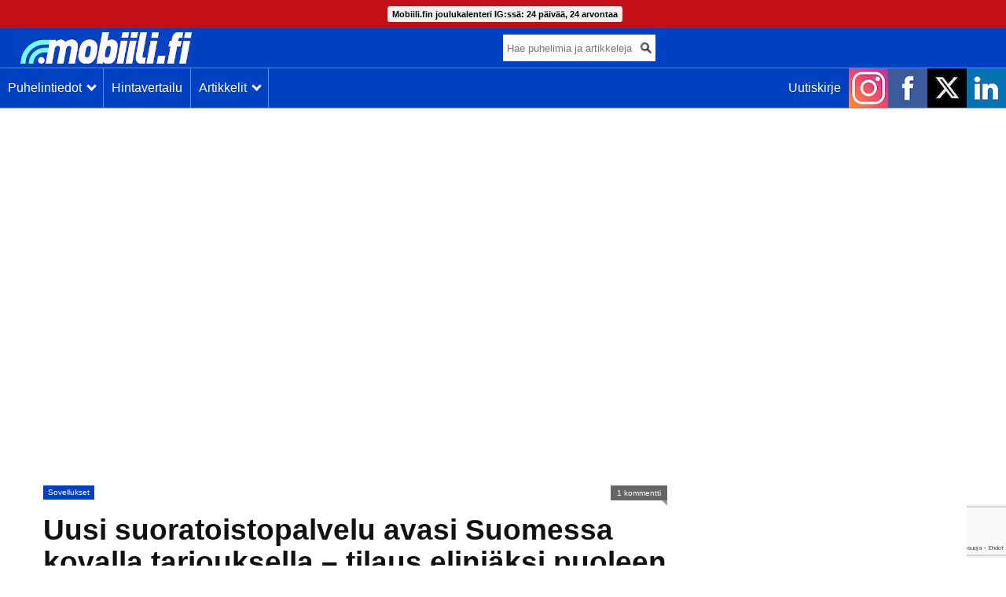

--- FILE ---
content_type: text/html; charset=utf-8
request_url: https://www.google.com/recaptcha/api2/anchor?ar=1&k=6LfG0KsrAAAAAPpRTS08KXZ-tWJgegzI6iaSz_JY&co=aHR0cHM6Ly9tb2JpaWxpLmZpOjQ0Mw..&hl=fi&v=7gg7H51Q-naNfhmCP3_R47ho&size=invisible&anchor-ms=20000&execute-ms=15000&cb=vzspvxp9zvez
body_size: 48268
content:
<!DOCTYPE HTML><html dir="ltr" lang="fi"><head><meta http-equiv="Content-Type" content="text/html; charset=UTF-8">
<meta http-equiv="X-UA-Compatible" content="IE=edge">
<title>reCAPTCHA</title>
<style type="text/css">
/* cyrillic-ext */
@font-face {
  font-family: 'Roboto';
  font-style: normal;
  font-weight: 400;
  font-stretch: 100%;
  src: url(//fonts.gstatic.com/s/roboto/v48/KFO7CnqEu92Fr1ME7kSn66aGLdTylUAMa3GUBHMdazTgWw.woff2) format('woff2');
  unicode-range: U+0460-052F, U+1C80-1C8A, U+20B4, U+2DE0-2DFF, U+A640-A69F, U+FE2E-FE2F;
}
/* cyrillic */
@font-face {
  font-family: 'Roboto';
  font-style: normal;
  font-weight: 400;
  font-stretch: 100%;
  src: url(//fonts.gstatic.com/s/roboto/v48/KFO7CnqEu92Fr1ME7kSn66aGLdTylUAMa3iUBHMdazTgWw.woff2) format('woff2');
  unicode-range: U+0301, U+0400-045F, U+0490-0491, U+04B0-04B1, U+2116;
}
/* greek-ext */
@font-face {
  font-family: 'Roboto';
  font-style: normal;
  font-weight: 400;
  font-stretch: 100%;
  src: url(//fonts.gstatic.com/s/roboto/v48/KFO7CnqEu92Fr1ME7kSn66aGLdTylUAMa3CUBHMdazTgWw.woff2) format('woff2');
  unicode-range: U+1F00-1FFF;
}
/* greek */
@font-face {
  font-family: 'Roboto';
  font-style: normal;
  font-weight: 400;
  font-stretch: 100%;
  src: url(//fonts.gstatic.com/s/roboto/v48/KFO7CnqEu92Fr1ME7kSn66aGLdTylUAMa3-UBHMdazTgWw.woff2) format('woff2');
  unicode-range: U+0370-0377, U+037A-037F, U+0384-038A, U+038C, U+038E-03A1, U+03A3-03FF;
}
/* math */
@font-face {
  font-family: 'Roboto';
  font-style: normal;
  font-weight: 400;
  font-stretch: 100%;
  src: url(//fonts.gstatic.com/s/roboto/v48/KFO7CnqEu92Fr1ME7kSn66aGLdTylUAMawCUBHMdazTgWw.woff2) format('woff2');
  unicode-range: U+0302-0303, U+0305, U+0307-0308, U+0310, U+0312, U+0315, U+031A, U+0326-0327, U+032C, U+032F-0330, U+0332-0333, U+0338, U+033A, U+0346, U+034D, U+0391-03A1, U+03A3-03A9, U+03B1-03C9, U+03D1, U+03D5-03D6, U+03F0-03F1, U+03F4-03F5, U+2016-2017, U+2034-2038, U+203C, U+2040, U+2043, U+2047, U+2050, U+2057, U+205F, U+2070-2071, U+2074-208E, U+2090-209C, U+20D0-20DC, U+20E1, U+20E5-20EF, U+2100-2112, U+2114-2115, U+2117-2121, U+2123-214F, U+2190, U+2192, U+2194-21AE, U+21B0-21E5, U+21F1-21F2, U+21F4-2211, U+2213-2214, U+2216-22FF, U+2308-230B, U+2310, U+2319, U+231C-2321, U+2336-237A, U+237C, U+2395, U+239B-23B7, U+23D0, U+23DC-23E1, U+2474-2475, U+25AF, U+25B3, U+25B7, U+25BD, U+25C1, U+25CA, U+25CC, U+25FB, U+266D-266F, U+27C0-27FF, U+2900-2AFF, U+2B0E-2B11, U+2B30-2B4C, U+2BFE, U+3030, U+FF5B, U+FF5D, U+1D400-1D7FF, U+1EE00-1EEFF;
}
/* symbols */
@font-face {
  font-family: 'Roboto';
  font-style: normal;
  font-weight: 400;
  font-stretch: 100%;
  src: url(//fonts.gstatic.com/s/roboto/v48/KFO7CnqEu92Fr1ME7kSn66aGLdTylUAMaxKUBHMdazTgWw.woff2) format('woff2');
  unicode-range: U+0001-000C, U+000E-001F, U+007F-009F, U+20DD-20E0, U+20E2-20E4, U+2150-218F, U+2190, U+2192, U+2194-2199, U+21AF, U+21E6-21F0, U+21F3, U+2218-2219, U+2299, U+22C4-22C6, U+2300-243F, U+2440-244A, U+2460-24FF, U+25A0-27BF, U+2800-28FF, U+2921-2922, U+2981, U+29BF, U+29EB, U+2B00-2BFF, U+4DC0-4DFF, U+FFF9-FFFB, U+10140-1018E, U+10190-1019C, U+101A0, U+101D0-101FD, U+102E0-102FB, U+10E60-10E7E, U+1D2C0-1D2D3, U+1D2E0-1D37F, U+1F000-1F0FF, U+1F100-1F1AD, U+1F1E6-1F1FF, U+1F30D-1F30F, U+1F315, U+1F31C, U+1F31E, U+1F320-1F32C, U+1F336, U+1F378, U+1F37D, U+1F382, U+1F393-1F39F, U+1F3A7-1F3A8, U+1F3AC-1F3AF, U+1F3C2, U+1F3C4-1F3C6, U+1F3CA-1F3CE, U+1F3D4-1F3E0, U+1F3ED, U+1F3F1-1F3F3, U+1F3F5-1F3F7, U+1F408, U+1F415, U+1F41F, U+1F426, U+1F43F, U+1F441-1F442, U+1F444, U+1F446-1F449, U+1F44C-1F44E, U+1F453, U+1F46A, U+1F47D, U+1F4A3, U+1F4B0, U+1F4B3, U+1F4B9, U+1F4BB, U+1F4BF, U+1F4C8-1F4CB, U+1F4D6, U+1F4DA, U+1F4DF, U+1F4E3-1F4E6, U+1F4EA-1F4ED, U+1F4F7, U+1F4F9-1F4FB, U+1F4FD-1F4FE, U+1F503, U+1F507-1F50B, U+1F50D, U+1F512-1F513, U+1F53E-1F54A, U+1F54F-1F5FA, U+1F610, U+1F650-1F67F, U+1F687, U+1F68D, U+1F691, U+1F694, U+1F698, U+1F6AD, U+1F6B2, U+1F6B9-1F6BA, U+1F6BC, U+1F6C6-1F6CF, U+1F6D3-1F6D7, U+1F6E0-1F6EA, U+1F6F0-1F6F3, U+1F6F7-1F6FC, U+1F700-1F7FF, U+1F800-1F80B, U+1F810-1F847, U+1F850-1F859, U+1F860-1F887, U+1F890-1F8AD, U+1F8B0-1F8BB, U+1F8C0-1F8C1, U+1F900-1F90B, U+1F93B, U+1F946, U+1F984, U+1F996, U+1F9E9, U+1FA00-1FA6F, U+1FA70-1FA7C, U+1FA80-1FA89, U+1FA8F-1FAC6, U+1FACE-1FADC, U+1FADF-1FAE9, U+1FAF0-1FAF8, U+1FB00-1FBFF;
}
/* vietnamese */
@font-face {
  font-family: 'Roboto';
  font-style: normal;
  font-weight: 400;
  font-stretch: 100%;
  src: url(//fonts.gstatic.com/s/roboto/v48/KFO7CnqEu92Fr1ME7kSn66aGLdTylUAMa3OUBHMdazTgWw.woff2) format('woff2');
  unicode-range: U+0102-0103, U+0110-0111, U+0128-0129, U+0168-0169, U+01A0-01A1, U+01AF-01B0, U+0300-0301, U+0303-0304, U+0308-0309, U+0323, U+0329, U+1EA0-1EF9, U+20AB;
}
/* latin-ext */
@font-face {
  font-family: 'Roboto';
  font-style: normal;
  font-weight: 400;
  font-stretch: 100%;
  src: url(//fonts.gstatic.com/s/roboto/v48/KFO7CnqEu92Fr1ME7kSn66aGLdTylUAMa3KUBHMdazTgWw.woff2) format('woff2');
  unicode-range: U+0100-02BA, U+02BD-02C5, U+02C7-02CC, U+02CE-02D7, U+02DD-02FF, U+0304, U+0308, U+0329, U+1D00-1DBF, U+1E00-1E9F, U+1EF2-1EFF, U+2020, U+20A0-20AB, U+20AD-20C0, U+2113, U+2C60-2C7F, U+A720-A7FF;
}
/* latin */
@font-face {
  font-family: 'Roboto';
  font-style: normal;
  font-weight: 400;
  font-stretch: 100%;
  src: url(//fonts.gstatic.com/s/roboto/v48/KFO7CnqEu92Fr1ME7kSn66aGLdTylUAMa3yUBHMdazQ.woff2) format('woff2');
  unicode-range: U+0000-00FF, U+0131, U+0152-0153, U+02BB-02BC, U+02C6, U+02DA, U+02DC, U+0304, U+0308, U+0329, U+2000-206F, U+20AC, U+2122, U+2191, U+2193, U+2212, U+2215, U+FEFF, U+FFFD;
}
/* cyrillic-ext */
@font-face {
  font-family: 'Roboto';
  font-style: normal;
  font-weight: 500;
  font-stretch: 100%;
  src: url(//fonts.gstatic.com/s/roboto/v48/KFO7CnqEu92Fr1ME7kSn66aGLdTylUAMa3GUBHMdazTgWw.woff2) format('woff2');
  unicode-range: U+0460-052F, U+1C80-1C8A, U+20B4, U+2DE0-2DFF, U+A640-A69F, U+FE2E-FE2F;
}
/* cyrillic */
@font-face {
  font-family: 'Roboto';
  font-style: normal;
  font-weight: 500;
  font-stretch: 100%;
  src: url(//fonts.gstatic.com/s/roboto/v48/KFO7CnqEu92Fr1ME7kSn66aGLdTylUAMa3iUBHMdazTgWw.woff2) format('woff2');
  unicode-range: U+0301, U+0400-045F, U+0490-0491, U+04B0-04B1, U+2116;
}
/* greek-ext */
@font-face {
  font-family: 'Roboto';
  font-style: normal;
  font-weight: 500;
  font-stretch: 100%;
  src: url(//fonts.gstatic.com/s/roboto/v48/KFO7CnqEu92Fr1ME7kSn66aGLdTylUAMa3CUBHMdazTgWw.woff2) format('woff2');
  unicode-range: U+1F00-1FFF;
}
/* greek */
@font-face {
  font-family: 'Roboto';
  font-style: normal;
  font-weight: 500;
  font-stretch: 100%;
  src: url(//fonts.gstatic.com/s/roboto/v48/KFO7CnqEu92Fr1ME7kSn66aGLdTylUAMa3-UBHMdazTgWw.woff2) format('woff2');
  unicode-range: U+0370-0377, U+037A-037F, U+0384-038A, U+038C, U+038E-03A1, U+03A3-03FF;
}
/* math */
@font-face {
  font-family: 'Roboto';
  font-style: normal;
  font-weight: 500;
  font-stretch: 100%;
  src: url(//fonts.gstatic.com/s/roboto/v48/KFO7CnqEu92Fr1ME7kSn66aGLdTylUAMawCUBHMdazTgWw.woff2) format('woff2');
  unicode-range: U+0302-0303, U+0305, U+0307-0308, U+0310, U+0312, U+0315, U+031A, U+0326-0327, U+032C, U+032F-0330, U+0332-0333, U+0338, U+033A, U+0346, U+034D, U+0391-03A1, U+03A3-03A9, U+03B1-03C9, U+03D1, U+03D5-03D6, U+03F0-03F1, U+03F4-03F5, U+2016-2017, U+2034-2038, U+203C, U+2040, U+2043, U+2047, U+2050, U+2057, U+205F, U+2070-2071, U+2074-208E, U+2090-209C, U+20D0-20DC, U+20E1, U+20E5-20EF, U+2100-2112, U+2114-2115, U+2117-2121, U+2123-214F, U+2190, U+2192, U+2194-21AE, U+21B0-21E5, U+21F1-21F2, U+21F4-2211, U+2213-2214, U+2216-22FF, U+2308-230B, U+2310, U+2319, U+231C-2321, U+2336-237A, U+237C, U+2395, U+239B-23B7, U+23D0, U+23DC-23E1, U+2474-2475, U+25AF, U+25B3, U+25B7, U+25BD, U+25C1, U+25CA, U+25CC, U+25FB, U+266D-266F, U+27C0-27FF, U+2900-2AFF, U+2B0E-2B11, U+2B30-2B4C, U+2BFE, U+3030, U+FF5B, U+FF5D, U+1D400-1D7FF, U+1EE00-1EEFF;
}
/* symbols */
@font-face {
  font-family: 'Roboto';
  font-style: normal;
  font-weight: 500;
  font-stretch: 100%;
  src: url(//fonts.gstatic.com/s/roboto/v48/KFO7CnqEu92Fr1ME7kSn66aGLdTylUAMaxKUBHMdazTgWw.woff2) format('woff2');
  unicode-range: U+0001-000C, U+000E-001F, U+007F-009F, U+20DD-20E0, U+20E2-20E4, U+2150-218F, U+2190, U+2192, U+2194-2199, U+21AF, U+21E6-21F0, U+21F3, U+2218-2219, U+2299, U+22C4-22C6, U+2300-243F, U+2440-244A, U+2460-24FF, U+25A0-27BF, U+2800-28FF, U+2921-2922, U+2981, U+29BF, U+29EB, U+2B00-2BFF, U+4DC0-4DFF, U+FFF9-FFFB, U+10140-1018E, U+10190-1019C, U+101A0, U+101D0-101FD, U+102E0-102FB, U+10E60-10E7E, U+1D2C0-1D2D3, U+1D2E0-1D37F, U+1F000-1F0FF, U+1F100-1F1AD, U+1F1E6-1F1FF, U+1F30D-1F30F, U+1F315, U+1F31C, U+1F31E, U+1F320-1F32C, U+1F336, U+1F378, U+1F37D, U+1F382, U+1F393-1F39F, U+1F3A7-1F3A8, U+1F3AC-1F3AF, U+1F3C2, U+1F3C4-1F3C6, U+1F3CA-1F3CE, U+1F3D4-1F3E0, U+1F3ED, U+1F3F1-1F3F3, U+1F3F5-1F3F7, U+1F408, U+1F415, U+1F41F, U+1F426, U+1F43F, U+1F441-1F442, U+1F444, U+1F446-1F449, U+1F44C-1F44E, U+1F453, U+1F46A, U+1F47D, U+1F4A3, U+1F4B0, U+1F4B3, U+1F4B9, U+1F4BB, U+1F4BF, U+1F4C8-1F4CB, U+1F4D6, U+1F4DA, U+1F4DF, U+1F4E3-1F4E6, U+1F4EA-1F4ED, U+1F4F7, U+1F4F9-1F4FB, U+1F4FD-1F4FE, U+1F503, U+1F507-1F50B, U+1F50D, U+1F512-1F513, U+1F53E-1F54A, U+1F54F-1F5FA, U+1F610, U+1F650-1F67F, U+1F687, U+1F68D, U+1F691, U+1F694, U+1F698, U+1F6AD, U+1F6B2, U+1F6B9-1F6BA, U+1F6BC, U+1F6C6-1F6CF, U+1F6D3-1F6D7, U+1F6E0-1F6EA, U+1F6F0-1F6F3, U+1F6F7-1F6FC, U+1F700-1F7FF, U+1F800-1F80B, U+1F810-1F847, U+1F850-1F859, U+1F860-1F887, U+1F890-1F8AD, U+1F8B0-1F8BB, U+1F8C0-1F8C1, U+1F900-1F90B, U+1F93B, U+1F946, U+1F984, U+1F996, U+1F9E9, U+1FA00-1FA6F, U+1FA70-1FA7C, U+1FA80-1FA89, U+1FA8F-1FAC6, U+1FACE-1FADC, U+1FADF-1FAE9, U+1FAF0-1FAF8, U+1FB00-1FBFF;
}
/* vietnamese */
@font-face {
  font-family: 'Roboto';
  font-style: normal;
  font-weight: 500;
  font-stretch: 100%;
  src: url(//fonts.gstatic.com/s/roboto/v48/KFO7CnqEu92Fr1ME7kSn66aGLdTylUAMa3OUBHMdazTgWw.woff2) format('woff2');
  unicode-range: U+0102-0103, U+0110-0111, U+0128-0129, U+0168-0169, U+01A0-01A1, U+01AF-01B0, U+0300-0301, U+0303-0304, U+0308-0309, U+0323, U+0329, U+1EA0-1EF9, U+20AB;
}
/* latin-ext */
@font-face {
  font-family: 'Roboto';
  font-style: normal;
  font-weight: 500;
  font-stretch: 100%;
  src: url(//fonts.gstatic.com/s/roboto/v48/KFO7CnqEu92Fr1ME7kSn66aGLdTylUAMa3KUBHMdazTgWw.woff2) format('woff2');
  unicode-range: U+0100-02BA, U+02BD-02C5, U+02C7-02CC, U+02CE-02D7, U+02DD-02FF, U+0304, U+0308, U+0329, U+1D00-1DBF, U+1E00-1E9F, U+1EF2-1EFF, U+2020, U+20A0-20AB, U+20AD-20C0, U+2113, U+2C60-2C7F, U+A720-A7FF;
}
/* latin */
@font-face {
  font-family: 'Roboto';
  font-style: normal;
  font-weight: 500;
  font-stretch: 100%;
  src: url(//fonts.gstatic.com/s/roboto/v48/KFO7CnqEu92Fr1ME7kSn66aGLdTylUAMa3yUBHMdazQ.woff2) format('woff2');
  unicode-range: U+0000-00FF, U+0131, U+0152-0153, U+02BB-02BC, U+02C6, U+02DA, U+02DC, U+0304, U+0308, U+0329, U+2000-206F, U+20AC, U+2122, U+2191, U+2193, U+2212, U+2215, U+FEFF, U+FFFD;
}
/* cyrillic-ext */
@font-face {
  font-family: 'Roboto';
  font-style: normal;
  font-weight: 900;
  font-stretch: 100%;
  src: url(//fonts.gstatic.com/s/roboto/v48/KFO7CnqEu92Fr1ME7kSn66aGLdTylUAMa3GUBHMdazTgWw.woff2) format('woff2');
  unicode-range: U+0460-052F, U+1C80-1C8A, U+20B4, U+2DE0-2DFF, U+A640-A69F, U+FE2E-FE2F;
}
/* cyrillic */
@font-face {
  font-family: 'Roboto';
  font-style: normal;
  font-weight: 900;
  font-stretch: 100%;
  src: url(//fonts.gstatic.com/s/roboto/v48/KFO7CnqEu92Fr1ME7kSn66aGLdTylUAMa3iUBHMdazTgWw.woff2) format('woff2');
  unicode-range: U+0301, U+0400-045F, U+0490-0491, U+04B0-04B1, U+2116;
}
/* greek-ext */
@font-face {
  font-family: 'Roboto';
  font-style: normal;
  font-weight: 900;
  font-stretch: 100%;
  src: url(//fonts.gstatic.com/s/roboto/v48/KFO7CnqEu92Fr1ME7kSn66aGLdTylUAMa3CUBHMdazTgWw.woff2) format('woff2');
  unicode-range: U+1F00-1FFF;
}
/* greek */
@font-face {
  font-family: 'Roboto';
  font-style: normal;
  font-weight: 900;
  font-stretch: 100%;
  src: url(//fonts.gstatic.com/s/roboto/v48/KFO7CnqEu92Fr1ME7kSn66aGLdTylUAMa3-UBHMdazTgWw.woff2) format('woff2');
  unicode-range: U+0370-0377, U+037A-037F, U+0384-038A, U+038C, U+038E-03A1, U+03A3-03FF;
}
/* math */
@font-face {
  font-family: 'Roboto';
  font-style: normal;
  font-weight: 900;
  font-stretch: 100%;
  src: url(//fonts.gstatic.com/s/roboto/v48/KFO7CnqEu92Fr1ME7kSn66aGLdTylUAMawCUBHMdazTgWw.woff2) format('woff2');
  unicode-range: U+0302-0303, U+0305, U+0307-0308, U+0310, U+0312, U+0315, U+031A, U+0326-0327, U+032C, U+032F-0330, U+0332-0333, U+0338, U+033A, U+0346, U+034D, U+0391-03A1, U+03A3-03A9, U+03B1-03C9, U+03D1, U+03D5-03D6, U+03F0-03F1, U+03F4-03F5, U+2016-2017, U+2034-2038, U+203C, U+2040, U+2043, U+2047, U+2050, U+2057, U+205F, U+2070-2071, U+2074-208E, U+2090-209C, U+20D0-20DC, U+20E1, U+20E5-20EF, U+2100-2112, U+2114-2115, U+2117-2121, U+2123-214F, U+2190, U+2192, U+2194-21AE, U+21B0-21E5, U+21F1-21F2, U+21F4-2211, U+2213-2214, U+2216-22FF, U+2308-230B, U+2310, U+2319, U+231C-2321, U+2336-237A, U+237C, U+2395, U+239B-23B7, U+23D0, U+23DC-23E1, U+2474-2475, U+25AF, U+25B3, U+25B7, U+25BD, U+25C1, U+25CA, U+25CC, U+25FB, U+266D-266F, U+27C0-27FF, U+2900-2AFF, U+2B0E-2B11, U+2B30-2B4C, U+2BFE, U+3030, U+FF5B, U+FF5D, U+1D400-1D7FF, U+1EE00-1EEFF;
}
/* symbols */
@font-face {
  font-family: 'Roboto';
  font-style: normal;
  font-weight: 900;
  font-stretch: 100%;
  src: url(//fonts.gstatic.com/s/roboto/v48/KFO7CnqEu92Fr1ME7kSn66aGLdTylUAMaxKUBHMdazTgWw.woff2) format('woff2');
  unicode-range: U+0001-000C, U+000E-001F, U+007F-009F, U+20DD-20E0, U+20E2-20E4, U+2150-218F, U+2190, U+2192, U+2194-2199, U+21AF, U+21E6-21F0, U+21F3, U+2218-2219, U+2299, U+22C4-22C6, U+2300-243F, U+2440-244A, U+2460-24FF, U+25A0-27BF, U+2800-28FF, U+2921-2922, U+2981, U+29BF, U+29EB, U+2B00-2BFF, U+4DC0-4DFF, U+FFF9-FFFB, U+10140-1018E, U+10190-1019C, U+101A0, U+101D0-101FD, U+102E0-102FB, U+10E60-10E7E, U+1D2C0-1D2D3, U+1D2E0-1D37F, U+1F000-1F0FF, U+1F100-1F1AD, U+1F1E6-1F1FF, U+1F30D-1F30F, U+1F315, U+1F31C, U+1F31E, U+1F320-1F32C, U+1F336, U+1F378, U+1F37D, U+1F382, U+1F393-1F39F, U+1F3A7-1F3A8, U+1F3AC-1F3AF, U+1F3C2, U+1F3C4-1F3C6, U+1F3CA-1F3CE, U+1F3D4-1F3E0, U+1F3ED, U+1F3F1-1F3F3, U+1F3F5-1F3F7, U+1F408, U+1F415, U+1F41F, U+1F426, U+1F43F, U+1F441-1F442, U+1F444, U+1F446-1F449, U+1F44C-1F44E, U+1F453, U+1F46A, U+1F47D, U+1F4A3, U+1F4B0, U+1F4B3, U+1F4B9, U+1F4BB, U+1F4BF, U+1F4C8-1F4CB, U+1F4D6, U+1F4DA, U+1F4DF, U+1F4E3-1F4E6, U+1F4EA-1F4ED, U+1F4F7, U+1F4F9-1F4FB, U+1F4FD-1F4FE, U+1F503, U+1F507-1F50B, U+1F50D, U+1F512-1F513, U+1F53E-1F54A, U+1F54F-1F5FA, U+1F610, U+1F650-1F67F, U+1F687, U+1F68D, U+1F691, U+1F694, U+1F698, U+1F6AD, U+1F6B2, U+1F6B9-1F6BA, U+1F6BC, U+1F6C6-1F6CF, U+1F6D3-1F6D7, U+1F6E0-1F6EA, U+1F6F0-1F6F3, U+1F6F7-1F6FC, U+1F700-1F7FF, U+1F800-1F80B, U+1F810-1F847, U+1F850-1F859, U+1F860-1F887, U+1F890-1F8AD, U+1F8B0-1F8BB, U+1F8C0-1F8C1, U+1F900-1F90B, U+1F93B, U+1F946, U+1F984, U+1F996, U+1F9E9, U+1FA00-1FA6F, U+1FA70-1FA7C, U+1FA80-1FA89, U+1FA8F-1FAC6, U+1FACE-1FADC, U+1FADF-1FAE9, U+1FAF0-1FAF8, U+1FB00-1FBFF;
}
/* vietnamese */
@font-face {
  font-family: 'Roboto';
  font-style: normal;
  font-weight: 900;
  font-stretch: 100%;
  src: url(//fonts.gstatic.com/s/roboto/v48/KFO7CnqEu92Fr1ME7kSn66aGLdTylUAMa3OUBHMdazTgWw.woff2) format('woff2');
  unicode-range: U+0102-0103, U+0110-0111, U+0128-0129, U+0168-0169, U+01A0-01A1, U+01AF-01B0, U+0300-0301, U+0303-0304, U+0308-0309, U+0323, U+0329, U+1EA0-1EF9, U+20AB;
}
/* latin-ext */
@font-face {
  font-family: 'Roboto';
  font-style: normal;
  font-weight: 900;
  font-stretch: 100%;
  src: url(//fonts.gstatic.com/s/roboto/v48/KFO7CnqEu92Fr1ME7kSn66aGLdTylUAMa3KUBHMdazTgWw.woff2) format('woff2');
  unicode-range: U+0100-02BA, U+02BD-02C5, U+02C7-02CC, U+02CE-02D7, U+02DD-02FF, U+0304, U+0308, U+0329, U+1D00-1DBF, U+1E00-1E9F, U+1EF2-1EFF, U+2020, U+20A0-20AB, U+20AD-20C0, U+2113, U+2C60-2C7F, U+A720-A7FF;
}
/* latin */
@font-face {
  font-family: 'Roboto';
  font-style: normal;
  font-weight: 900;
  font-stretch: 100%;
  src: url(//fonts.gstatic.com/s/roboto/v48/KFO7CnqEu92Fr1ME7kSn66aGLdTylUAMa3yUBHMdazQ.woff2) format('woff2');
  unicode-range: U+0000-00FF, U+0131, U+0152-0153, U+02BB-02BC, U+02C6, U+02DA, U+02DC, U+0304, U+0308, U+0329, U+2000-206F, U+20AC, U+2122, U+2191, U+2193, U+2212, U+2215, U+FEFF, U+FFFD;
}

</style>
<link rel="stylesheet" type="text/css" href="https://www.gstatic.com/recaptcha/releases/7gg7H51Q-naNfhmCP3_R47ho/styles__ltr.css">
<script nonce="UEk6N6Toes_1F68z-rqaBA" type="text/javascript">window['__recaptcha_api'] = 'https://www.google.com/recaptcha/api2/';</script>
<script type="text/javascript" src="https://www.gstatic.com/recaptcha/releases/7gg7H51Q-naNfhmCP3_R47ho/recaptcha__fi.js" nonce="UEk6N6Toes_1F68z-rqaBA">
      
    </script></head>
<body><div id="rc-anchor-alert" class="rc-anchor-alert"></div>
<input type="hidden" id="recaptcha-token" value="[base64]">
<script type="text/javascript" nonce="UEk6N6Toes_1F68z-rqaBA">
      recaptcha.anchor.Main.init("[\x22ainput\x22,[\x22bgdata\x22,\x22\x22,\[base64]/[base64]/bmV3IFpbdF0obVswXSk6Sz09Mj9uZXcgWlt0XShtWzBdLG1bMV0pOks9PTM/bmV3IFpbdF0obVswXSxtWzFdLG1bMl0pOks9PTQ/[base64]/[base64]/[base64]/[base64]/[base64]/[base64]/[base64]/[base64]/[base64]/[base64]/[base64]/[base64]/[base64]/[base64]\\u003d\\u003d\x22,\[base64]\x22,\x22w71OwpvDnsOdwrgpGnPDjB4awqMeL8O2UV1vXcKIwo9KTcO7wr/DosOAF2TCosKvw4rCkgbDhcKrw4fDh8K4wqYOwqpyc2xUw6LCgDFbfMKNw7PCicK/dMO2w4rDgMKTwqNWQFlPDsKrAsKiwp0TLMOYIMOHLcOmw5HDun7CvGzDqcKxwo7ChsKOwodWfMO4wr3DuUcMJjfCmygFw7spwoUewqzCkl7ClMOjw53Dsm5FwrrCqcOLMz/Cm8Opw7hEwrrCoQ9ow5tawqgfw7pIw7vDnsO4Y8OCwrw6wqBjBcK6PsOISCXCpVLDnsO+fsKmbsK/wppTw61hMcOfw6cpwqRSw4w7D8Kew6/CtsOHWUsNw7AqwrzDjsOSLcOLw7HCmMK0wodIwp/DoMKmw6LDj8OYCAYjwrtvw6g/PA5Mw5N4OsOdBcOLwppywrdUwq3CvsKBwqE8JMKxwoXCrsKbN1TDrcK9aQtQw5BJCl/CncOSG8OhwqLDhsKew7rDphwSw5vCs8KdwrgLw6jCnzjCm8OIwqjCqsKDwqc0ISXCsExYasOuZ8KKaMKCHsOeXsO7w69qEAXDh8K8bMOWYSt3A8Khw5wLw63ChcKwwqcww5vDs8O7w7/DqE1sQx9KVDxzES7Dl8Oxw6DCrcO8ZhZEAD7CpMKGKmBDw75ZfkhYw7QeUy9YCMKtw7/CogcJaMOmU8OhY8K2w59bw7PDrSZqw5vDpsOIW8KWFcKxI8O/wpwpbyDCk23CqsKnVMOxOxvDlWoqNC1BwpQww6TDscKpw7tzaMOQwqhzw5XCmhZFwrrDkDTDt8KOHyFfwoJSJFFsw5jCpnrDtsKqDMKsdwcCd8O0wpfCtgjCpsKuccKgwo/[base64]/Dr2/Dl8KPwoDDjMObw5QQbRLCpHLCm3Qyw7pDZcKsNcKtL2vCqcKZwqgvwqtHXmDCl27CicKJMzJCNC4CAHvCicKkwqQPw4zCi8K5wqlwIA0GO2I8VsO7KMOow6h6UsKgw4wxwo1hw4/DsSHDkDzCgsKFbUh4w6LChQEIw7vDtMK1wo81w4V0LMKLwogBTMK9w4gyw5DDrcOmbsONw67DtMOjXcK4JMKODMOMHQLDry/DshFqw5rCkhtfK1XCi8O+CcOHw6N9wpU0XcOMwoTDncKQOTLCnwVQw5/DlAvDtnUgwo5qw6nCm30LRT8SwoTDsVRJwrHDtMKEwoUgwpUhw4DCpcKmYBI3JhnDhVFXYcO/IsOKYmLCpMOJdAVTw7XDpsO9w4/Ch3fDgcKPZGURw4tCwoXCilfDmsOEw7HCmMKgwrbCvcK9wppXa8KpHGN7wrczaFZXw48CwrLCrsOsw7xuFMKFSMOxKcK0MHHCrGfDny0Tw4zCu8OHQRIgeE/DqxMUP2rCgcKAZEfDiSjChSzDp29Hw7ZWRAfCo8O3a8Kow7zCj8KGw5jCoGQnD8KGYwLDjMOrw7jCgn/CsjbCvsOKU8OZZ8Kow5JgwozCpThxHllXw4Jbwrg0IWNVVWNTwpM5w6BUw7bDtXsQBi/[base64]/w7XDmMKARnTCvnpFNznDkVXDncKPZl96J0zCi2Vcw7xZwo7ChMKew4rDv0TDp8OFU8Ohw4LDiDgHw6zDtSnDgXRlSnnCrlVcwrEUQ8Oxw68dwol3wq4Vwocdw55NTcO+w7oxwonDoAUsTCDCt8KwGMO+Z8O6wpcSKMO1eDbCplsyw6rCrT/DqGBBwq00w6klDxk7LwHDgijDqsO2EMOcezHDvMK+w6VFBiRww53CpcKDdXPDiwVQw7/[base64]/[base64]/CuXPDkMKWTsKRw6p7WxY5wpY+c2gRfsOXRGsGwrLDpQJywppVZcKxBzMeB8Olw6vDrMOrwrbDuMO/Q8O6wrAqb8K1w5DCocOtwrrCm21XWF7DiGo5wrnCuXPDq3QDw4M0dMOPwrfDicOcw6PCk8OcT17CkCMjw4rDjMOmDcOJw7kLw6rDrWjDrwHDv3HCol99UMOyVC/[base64]/fCg4YmHCpcKoB8OdJcKSEnfCrMKRCcKORD3DlRnDscOHOMKTwqx5wqPCi8OKwq7DjhQLG2/[base64]/CjMO/w6zCpivDsMKuwoLCpcKcGcO6HhBcwqzCmwh+LcKswrPDj8Oaw6HCoMKgRsOzw5zDlsKlAcOiwrXDrsKxw6fDrWsPKEgywpjCkR3Cllglw6kCBRtYwrAma8Odwq0fwqfDo8K0HsKMFFNtYyPChcOTKAFVdsKxwqcoAMOTw43Djysoc8KmZ8OAw5nDkBXDmMOLwo9SCMO/w5zDpS4pwoLCqsOGwpkwDQtTc8KPe1PDj08Dwqh7w6jCjjDDmRjCucKIw5oJwo7DuGjCq8Kiw5/CggXCm8Kba8OEw7kKWyzCmcKrTR4AwpZPw7TCqMKqw4rDkMOwYcKcwp5cbiTDnMOla8KhJ8OSV8Opwq3Cu3TChMOKw6HCpgp/[base64]/UsKywrsHw6hEKcKzwrM2fsKZwqLCmCpPCHLCt3sdciorw7jCjGzDmcK8w4HDplENPcKDegPCgEzCii3DjgfDgxDDicKgw4XDuw1gwqwkDsOdwq3ChkXDmsOiXMO7wr/DiTgONRHCicOdw6jDhFMXbUnDjcK/JMK4w69Iw5nDvMKDXgjCuXDDvgPDusKLwr3Dv0dQacORPsOMK8KVwpJ2woDChhzDicOkw5ZgK8Owe8OHT8KMRsKaw45Pw7towpUoX8Kmwo3DhcKawpN6w7bDocOTw4t6wr8+w6QLw6LDi0dIw6oRw4bDvcOLwp3CuQPCrgHCgy/DmwHDnsOhwqvDs8KnwrBuLXM6LmpMaGzCiSTCvMO3w7HDl8KqRsKxw51NKhPCvGAAZAHDjXNIaMO6bsKffiHDj3HDrRDDhETDnSnDvcKMEUssw6jDrsOMfHrCjcOJNsOVwp99w6fCiMOqwoPDtsObw6/[base64]/[base64]/[base64]/bMKQShFowopuw5scwp5mHmTDlQl6EMKPLcOCw4AzwqfDrcKpZlXDplQpw5xdwrbCtExewq08wq4XHGXDiFJjNRtiwo3ChcKcDcKtdQrDv8OVwpo6w6bDtMKZcsK+wpRUwqUPNUZPwpEKEQ/CuxvCqXjDkVDDqmDDlU1lw6fChjTDuMOZw7DCtwXCrMO1Tj1xwrFbw588wrTDqsO2UyBhwqArw4Z2c8KNR8OdX8OzQ0xFTMKrET3Dj8Obc8Khc08AwqDCn8O6wprCucO/Pn0dwoUUMj7Cs0/Cs8OJUMKswqLDvWjDusKSw4slw6c1wphbw6dtw4vCiRRVw6g4Tg5awrbDp8K6w73CkcKtwrzDpsKHw4I3G31macKpw64/QmJYOzB7GV3DqsKswqdbJMKzw4MvS8KhW1bCvQXDt8K3wpXDo10bw4PCvQh4PMKyw4TDgVkIM8O6UXvDmsKMw5vDgsKZKcKOUMKcwpLCkzbCty5AXGjCtcK9CcKpwrHCvUzDkMKJw4dHw6/CvmHCokjCosOiW8OZwo8UfMOJw43DiMOswpFvwrjDuTXCsi5MFztsMCQtY8OvK03Cpw/CtcOXwozDv8Kww5YPw7PDrRRAwo8BwrPDjsKQNxMbMMO5YsOvQ8OOw6DDusOvw7/Cm1/ClwM/NMO0DsKed8KNDMOtw6PDuH0Iw6nDkT1/[base64]/Cm8K4wqLChcOZZXdQw4rDjCvDkcKaw7gHbcO3w7QLZcOOO8KAPArClMKxB8Oue8KswqAqB8OVwp/Dh01Qwqo7NAAEDMOBcTfCk1MTRcOYTMO9w43CvSnCgB/DsGQfw63Cq2cpwr/CnSBsPjTDu8OMw74Aw6ZDAhLCj0JEwrHCsFwzPHHDnMOaw57DuDBDTcKcw50/w7HCsMKbw4vDmMOUJcKkwpIJO8OpS8KpM8OIG25ww7DCqsKJKMKzVx1dKsOeRC3DhcOPw645RBfDslnDgRTCocK8w5zCszfCr3HCosOIwrp/w5J0wpMEwp/CuMKJwoLCvTN7w7EHYWjDjMKWwoBsfl8GflZKRHjCpsKReSxaK15WfsO1NcOQAcKbWBHCoMOBNwvCjMKhH8KGw7jDljNbKQU4wogmWcO5wpzClBFvCMOgWHPDgcOswoF5w7AhbsOJUiHDmyfDlRA0w714w4/Dg8OWwpbCkFI0fWlgb8OkIsONHcK3w5zDoy9iwpvCpsOIKgZmR8KjcMO4wrvCosO+NjPCtsKTw5Y6woMmRSPDgsK2TznCk31Iw6/CpMKgSsKmwpHDgxg1w7TDtMK1A8OqB8OAwqUJJFHCnQsQSEZAw4DChSQGJsKNw43CimXDicOawq9rHyjCnlrCrsOgwrx+Clpcwq8cfmrCgQnDr8K+Yz0uwqLDmDobMGc+f2csZQ/CsQxOw54xw7xEIcKCw6YocsOHRMKGwopjw7UifBQ6wrzDlkZsw6l5G8KHw7UWwp/DgHbCk25ZZcO0woFXw7h1A8KhwqnDmnXCkCjDlsOVw7nCrHYScBh7woHDkTUNwqrCgRnCjHjCrm0Gw7tYe8KWwoMSwp1aw61mQsKmw4/CgsOJw61obWvDgsOcIDcCL8KPbcK6dzHDgsOBdMKVV34sZMKYHznDg8OUwoDCgMOzAijCj8Ouw5fDn8KofQI1wrHCo2vCsEQKw6p6KMKqw7s/[base64]/Di8KPf0gmwqdWRBjCscO9wqkUwo98wpjCoV7ClcKoEzzCqzw2d8OTfR3DpzBAQcK3w5dCCFJeVMOww6ZHAMKDPMOiG1p5NVDDpcOdQ8OFSnHCo8ODORjClgXDrToOwrPDhyM3EcK6wpvDkCMaDDAaw4/DgcOMUxUKM8OqEMKLw7DDvHPDhMK0aMOTwpJJwpTCocKiw5nColHDl1PCoMOEw6rClRXCvUjCgsO3w5sYw5g6wohIe04ywqPDpcOqwo0awqjDh8KuasOqwpR/G8OUw6c6NH/CuWUmw7dHw7Mow5Q+w4nCp8O0IUXCkmfDpArCqD3DhcKdwofCm8OOT8OddcOaOHFtw5tqw5vChHjDgMOtU8O6w7t6w5DDmxgrDyTClW/Csyt0wrXDjTUcIwfDosOafg5Fw6p7YsKrOlnCmxR6dMOBw7x3w6LCpsKCdD/DkcK3wrRZXMOFFnLDoAASwrJww7Z/[base64]/DvQHDgMOTwrB4N3/CtsKucGHDvMOzw6sQw6lQwqRbBGjDtsOmHMKoc8KDV0tAw6TDjlFmLg/CrFVsKMKHKzspwrzCpMKSQlrDt8KdZMOYw4PCgMKbLsO9wq1jwqnDucKtcMOVw4zClMOPWsKdZQPCtWTCokknCsK8wqLDgcOyw48Jw4QZLMKTw6Z4OzTChCVOKcOxW8KRSjMVw6hwVsOOf8K5wobCvcKewptrRhzCscO9wozCmxfDrB3Cr8O2GsKawqHDi3vDpT/DtC7CulEhwpM5S8Onw6DCjsKnw4Ecwq3Dm8O7Yy5jw6NVX8Otemp7w58mw4HDllRcVHfCqDHDlcKZw6FTIsO9wp02wqAvw4fDlMKIM3BbwoXCgm8eLsK1OMK+AMOOwpXCnQk4S8KQwpvCmMODNHR6w7zDl8OewpBFbcKUw5TCsSZGZVDDjS3DhcOPw7sIw47DiMK/wqnDhhvDs03DoQDDksKYwohKw7xPf8KVwqtmEAEvNMKcAmwpBcKSwpZEw5XClAjCgWnDrC7DvcKjwrfDvWzDi8KOw7nDmWLDt8Ktw4bCmQlnw4cFw44gw5EWU14wMMKAw4UWwrzDrsOAwr/DtMKvezLCsMKUYB0YecKsM8O8f8Kjw7F2O8KkwrYNJDHDuMKWwqzCt0l8wqHDoGrDrgXCpyo5LnNxwobCrVHCjsKmZMO9wpghDsKiFcOxwqXCm0dNfm0/[base64]/CtBgcw7jCnGVaw7PCj8K3bU/CgcOjw5nDimJhGVUqw6dYO3nCvzQ0wovCiMKAwojDljHCi8OHY2XCo1HCnQkzFAA2w7EGWcOBCcK2w4vCnyXCgWPCl3FNcHQ6wpAlJcKKwppnw6sFeUoSF8KOa0DCgMOOQls7woXDgUXCrUzDjTTCjkRmGDwDw7lRw4LDh2XCr0DDtMO3w6ETwpPClR0HFg0Vw5/[base64]/S8O1PcKmwpF8DlgUw55Xw4vDqRrDmcKidsKEw4XDlcKSw4rDiyN8aWZUw7VZL8K1w4cqOgnCqwHCo8OJw7HDu8O9w7fDhcK6O13DlsK4w7nCvGbCpMOOLGfCpMOqwoXDkFXCmTIJwpE7w6bDrcOMZlhdID3CusOewr/ClcKQTcOjS8ObE8KrXcKnNMOCSyjCtBVUEcKAwp/[base64]/TcOnw5zDlw7CnCnClcKdw47Di8KTNUfDoWHChGPDrMKJNMOkVlRtQF0swqnCrT9Bw6bCr8OVYsOow6HDj0d5w74Jc8Khw7daMi1tPQfCjUHCsRtFecOlw4xaQ8OvwoE1BBDCk2tXw43DpMKJe8KZV8K/E8OBwqDCmsK9wrxGwrFkQ8OLK2nDq1IxwqDDvDDDrRQDw4EJQsOWwqxkwo3DtcO9w71/BR0gwofChsO4cVrCtcKBYsK9w5I/[base64]/[base64]/V1g7SsOaEMK3cmMiChBawrfCoGluw7nCtsKMw643w57CpcKHw5pLD0k6BsOLwqLDsyk6OsORRG8kMg1Fw5YqLMKlwpTDmCYZN2llIsOawoMrw54FwpbCn8OQw7g9S8OGMMOlGC7DncOQw7dVXMKSJS1cYsObCC/[base64]/ChEtOSB7Djh/CnsKYw5U9w4bDscKBK8OUGgNERMO1woMrLRvDsMKfI8KqwqHCnhNtH8O9w7M+QcOqw6YUXiZ3wqtTw73Dtm5nQ8OpwrjDksOLLMOqw5tGwppMwo9/w7A4A3gSw43ChMOoSCfCrz0ob8KuO8OfMcK8w7QhBjLDocOMw47CksKvw7/CnRLDoi/Cgy/DgWzDsAjCisKOwpLDo1nDhXhHVMKLwrHChhjCrBrDpW0Xw5U4w7vDi8Kvw4nDkBgtdsOsw6jCg8K8eMOJwo/DlsKvw5TCvwx5w4sPwohUw6R6woPCtS5gw75eKWfCi8OvOTPDr0TDnMOJMsOGw5d7w75cP8O2wq/[base64]/[base64]/[base64]/VgDCt8OAw6LCixnCtsOzwrjCiMKcwrNSEzPCvcKYRsO7UTzCvMOZwrzCknUOwrHDi18FwofDsBsgwq/[base64]/CjTpSwoXDusKxw7kuwqnClMKiE8KSGMKPI8OdwqEJNCPCgVtbfUTCkMOscFs2J8KZwqM/w5ggacOWw4ZOwrd8wqlJR8OSF8Khw7FNUCpsw7ozwofCusO9QcKgbRHDpcKXw4Fbw5HCjsOcc8OkwpTCuMOfwp84w7jCncOdAVfDhH8qwrHDp8OPZnBFVsOIQW/CtcKdw6JSw6vDnMO7wrY0wr7Dtl9qw61ywpgewrcyQgHCjCPCl0LClXTCs8KEd1DCkG1OJMKqVznCnMOwwo4WDjF/ZiZjDMKXw5zDrMOgbW3CrWcCSykSeHrCkiJUbCMxW1QrUcKXbxnDucOzNcKWwrTDlcKHc2UjFxnCt8OZXcKCw5PDqU7DsGPCpsOiwqDChXkJM8KYwqXClDbCp2jCqMKdwpzDh8OOSRgoOCvDqAYTcBcHJcK+wq/DqEVlVBNlRiDCvMKhRcOoZMO4EcKnIsKxw6lBLijCkcOqGgTDmsKWw4cECMOLw5V9woLChjRhw63DpxYwPMO/[base64]/eVQnw7jCnWLCkcOdJGvCjWh+w4FSwpvCs8Klwp3CoMKVXg7CjwjCj8Kgw7bClsOzW8ORw4hMwqnCrsKDPUs5YxgVL8KnwrvCh03DqlnCsCEUwr17wrPCscOuF8KJJAHDvHM/e8O9w47ChXFtSFUDwpPDhDBSwoRWEG3CoyzCvWVYEMKEw7bCnMKvw6w4WmnDg8OHwpzCjsOHIcOKTMODK8Knw6vDrFTDuRzDhcKvEsOEFCHCtDVKJcOTwqsRNcOSwokeO8Kfw4RKwp59HsOSwpDDpMOHeWcrwr7DqsKFBx/DtXDCisOsKxXDqjxSI1x/w4XDjVPDuBjCpzQRe2HDuD7CtmlmRAoPw4TDqsO2YGHClgRpSzBCTMK/wp3DsWs4w5UTw5pywoIpwrzDtMKSLy3DjcKvwpI6woXDjWgLw6RiEVwTRkfCpGzDoH4Rw40ScsOwKgosw7/CkcOXwpbDrDkZH8OYw79GU0Mxwr7Cl8K+wq/[base64]/CvMKAw7/CpDh/FsOyw7kNaAPDlsOoKmU7w4ggJMOPVzZtTMO4w55OdcKnw53DrnzCt8K+wq4Bw49dKcO8w6AsL3MVez1/w4QaUyfDkVgnw5XDv8KVeGwycsKfLMKMMQZ3woTCp0h7aBtFQMKUwpHDnB43w6hXw5hhPGjDt1LCv8K7OsK/wrzDv8Oawp3DvcOrFBvCksKZQC7CpcOBwpNZwofDusOiw4FNcsOKw55Vw6wEw57DiiQowrFYfsOBwq4zEMO5w6LCl8O4w5AbwqbDtsOxA8KCw51Xw7jCoDYCIsOTw502w6LCiGTCjH/DmAopwqlPQ13CuFHDqSg+wr3DrMOPRUBewq5CJGnCt8O0w5jCvzHDvzXDgD3CqMKvwo9Bw6MMw5HChVrCgsOVUsKzw59NZlZow48qwrh2d3RNf8KowphBwr7DhhMhw5rCj1bChxbCgFJrwofCisKKw7HCshFlw5d5wqlBScOIwoHCicKBwr/CmcKzYxwnwozCuMOyWTfDiMO8w4dTwr3Cu8KSw4RgSGXDrsKRFT/CrsKiwqBaTAdaw5xIJ8Oxw7/ClMOcCWszwo8sc8O5wrlAPihaw7BbQmXDl8KKTyfDmWsPU8ObwrPCpsOgwp/Dm8O4w6F5w4zDj8KzwqF8w7rDl8OWwq3ClsOEWRA9w6bCjsOCw4bDnS4zNgdzwo7DrsKJAVfDhyLDnMKpaiTCk8KZUsOFwrzCpsOzwpzDgcOTwoUgwpA/[base64]/CghjCosKyUl3DksOhc2RyZEMTM8OSwqHDq3LDvMOzw4jDsmPDtMOVRDbChzdCwr5nw7NqwoTDjMK/woYEP8KySRHCrAfCpRbCvTvDh1ozw5rDlsKRGS8ew7VYfMOYwqYRUMOZaGd/TcOQLcO6SMOtwofCo2zCsU5uCcO1GzPCp8KAwoPDsmt5w6hGEMOhJMO3w7/Dm0JXw47Doixpw6DCscKlw7TDo8O+wqjCgFLDkzEIw7rCuzTCkMKvEkcZw7XDjsKbI3nCtsOaw6IYFF/[base64]/CrcK+wrkXwpTCiURXwo1qw6fCkg3DoMO6w4nChMOwM8OvLcOsMcOWJ8Khw6BkYMO9w6rDqmkhf8OkNcKlTMOOM8KJISnCo8O8wp1/XVzCrRjDkcODw6/CuCEBwo1rwobClADCvCVQwqrDosONw7/Dgkslw61BFsOnE8ORwqQGWcKWCBgHw6vCu1/Dj8Kiwo1hD8KbIzlmw5IpwqUvFjzDpnJEw5M6w5F0w5fCui/CpVNfw7/DrwQqVmfCiW1Fw7DCh1HDhFzDnMKlAk4ow5LCnyLCkBPDh8KEw7nCkcOcw5ptwpd6MW3DrkVFw5rCo8OpIMORwqHCgsKJw6YWRcOoAsKkwrRqw6M/ETctWwvDvsKXw5LDmy3Cln/DumTDoGo+cFcFdSPCj8KmL2w2w7HDpMKMw6R4YcOPwolIQgjCn1Ynw7bCn8OIw47DpVgcfz/ChmxnwpU+LMKGwrHCtCzDjMO4wr4Gwp0Cwrk0w4sYwovCocOYw7fCmcKfHcKaw7ISw6vDpwRdasOxKsOXw4/[base64]/[base64]/wrJiw7R7w5zCiMO/LBrDqjzChMO5JWkUwplvBjHDqcK5csKHwpRww5FcwrzDtMKzwpEXwrHCj8OZwrTCrVVgZTPCr8Ksw67DpGpow7J3wpnCtwFywqbCsUnDosK6w69mw5jDjMOFwpU3U8OPKcO6wpfDhcKTwqlkVGcUw7t5w6bDrAbCuyIHbTwWElDCmMKWc8KZw7Z/[base64]/[base64]/Do1rCuTHDlwDCkixxw6XDi8KPworCksO2wqQtB8OMRcOdQ8K5NFbDqsKXFDlBwqDDgX4nwoI9OCssBlEsw57DmMOFwqTDmMKNwrNKw7c+TxkvwqxIe07ClcOtw7TDrcKew7fDviHDkkU0w73ChcONQ8OiZArDoXjDrGPCg8Knay4PdmvCoB/[base64]/Cmkk1TcOudsO7w65iw7VnDHJJwq9GwqwqCcKyTMK+woUkScOrw4HCi8O+KBl8wrptw67DrjEkw7nDncKwNxfDvsOFw5g6bcKuC8KfwqfDmMKPWsOIVBJcwpQyOMKXf8KtwonDqgRtwo1AGDhBwq/[base64]/CqsKowrw7w40tC8O6McK0w6tPK8KOwprChsOqw519w6wpw5UWwqMSAcKqwrIXCBvClwQow5rDjF/[base64]/NcK3DsKhw4gSwq9nVT4qdsKBw7czasOgw4HDscOPw5gAPC/CicOAAMOxwoLDiWnDhz8XwpEhw6RlwrUgdcKCfsKlw6oWa03Dik/CnFrCmMOYVR0ka3UTw7jDtxw5JMKtwq0Hwpo/[base64]/DoCLDmlrDpgbCsMKEw4Azw6XCnXk5SXvDkMOOd8KxwqkQdUXCqcKfFDs4wo4kISUjFUI4w6HCgcOkwoI5wpbDhsOzF8OYKsKYBBXDiMK/BsOLR8Opw7x+BzvCisOkA8KKKcK8wrBDHCx7wqnDkFowM8O8wr3DkcKJwr4pw7TCuBpRH3pvKsKiPsK+w6QTwp1fMsKtSnUiwp3CtEfDoGbDoMKQw4XCjMORw4c4wod5G8Onwp/DiMO7WHvDqxdGwrbDo0p5w7sXcsOkVMO4CiUVwqddfMOiw7TClsKsKsOzBsO7wqFjTWTClsK4DMKbWMKnBC9xwpJKw556c8OhwqbDscOsw6BVUcKXcyhYw4NOwo/[base64]/ClMOnM8KHwrFLEh8zD8OFw7xYBcOBK8OUNsKZwo/Di8OowrMwYcKaMx7CvBzDo37CtyTCgEpawqs2eysbaMKOw7nDi1vDmwQxw6XCkl/DkMK9fcK7wodXwoXCusKUwqgQw7nCnMKew7oDw7NwwqLCi8O7w4nCsWTDuUrChsO5QyXCk8KCKMOpwq/CpwrDjMKHw5MPL8Kjw7JJNMOGc8KAwocWLMOQw77DlMO+QzzCnVnDhHI0woMfU1BAKyPDtn3CjsO5BThWw7kTwpNsw7bDpMK5w7IPBsKew4QpwpYDwpHClQDDvH/CnMKOw6PDrX/Cs8ObwrbCjzbCnsOhY8OjK0TCuT/Cl1fDhsOnBnhHwrDDmcO0w6pCdUliwq7Du3XDsMOWdRzClMOWw7PDvMK4wonCm8KDwpdMwqvCrmvCsz/[base64]/LMKXw6nDkT/DpMKgTcOGQlfCi8OaG20JZSPCiDDDicOmw6/DrnXDgVo5wolEQhklL3NpcMKGwpfDkTnCtxHDrsOww7gwwqVRwp4HZMK9dsOZw6VjMDAdeA7Dln8zW8O+wpZ3wqDCq8OUdMKSworCl8OWwq/DiMO1I8K3wqFRUcOBwr7Cr8O2wpjDnsO3w618J8K+asOsw6jDgMKJw4tvwqzDgsONaD8OP0Fhw4ZxcXwzwrI7w44LY1/DjMKsw5pCwrBeYhDCksOcayTCmR8ewrbCqsO4dWvCunkWw7DCq8O6wp/ClsKKw4xRwoILRXkPH8Klw67DrCLCuVViZTbDqsOgdsOBwpjDvcKuw7DCnsKmw4vCmRZ4wo9ACsK4QMOAw7/CqHgewr0JS8KoD8Oqwo3Dh8OywqFjPsKvwqUPIsKGWhZUwp7CvcO9w5LDjCgXFHdyQ8O1worCuSZNw7Y4XcOuwpVYQ8K2w6/DtGZSwqUWwq1+wqUNwp3Cs0zCisKBEVjCk0LDtcO9DUXCoMKAUiHCocKoVxsPwpXCmH/Du8OMdMK0Xh3ClMKxw6PDvMK1wojDuVY5XXlAacO9Ekt5w6diWsOswo5kNVR8w5rCqz0cOCJZw6jDm8O9OsOYw7EMw78ow5oZwpLDn35rCW5PYBdyBXPCv8KzGCYqOQ/DgDHCiEPDosOjPEZ9NU8pOcKCwoHDg15YNgcRw4vCv8O5D8O8w74OTsOuPUAVMn3CosKsIGfCjyVJEMK7w5/Cs8KMFsOEKcOyNEfDgsOrwpvDvnvDrTl4QsO7w7jDgMOrwq8aw6REw7bDm3zDuh1bP8OmwpTCuMKZKBhfd8Kjw6hKw7TDn1TCocK8VUYPw5wvwrZ/RsKtTBkaO8OqTMOqw7PCvkBywplyw77DmTsXw58Dw7vDgcKbQcKjw4vDtwNGw6MaDxwkwrXDqcKYw6/Di8KbWmXDoSHCucOFYBwYH3/DhcKyCMOdFTFqIwgWNmLDnMKXCCA8Lkkrwq3DrnjCv8KQw65mwr3Cj2QLw64bw5VxAS/DnsOhCMKqwqbCmMKFfMOZXMOuPDdCO2lHFStxwp7DqHLCnXZ8IynDmMKAJmfDmcKff0/[base64]/Dl8KIw6TCtMOHHcKAfHkZZ0R2VXrDicK8MH9dUcKjXEHDs8KKw7TDtDcKw6HChsKpdg0xw687P8OJJsOGWBLDgsKBwrszE0zDvsOINsOhw6ozworChC7CuwLDpi5ow6QQwoDDjcKvwooMBirDpsOkwpLCpRl1w7TDjcKpL8K+w4XDnEPDhMOGwrrCjcK3w7/[base64]/Dg8KeE8OnwqMswqAJdcKHwrPDvsKbFcOQBTzDrMOIMw9pFEXCn2VPw7sQw6TDgMKkTMK7dcKdwrdewpgVJE4TLATDqsK+wpDDtMK5Hh1jNcKIHi5UwppHREMiRMOjccKUBRDCo2PCrw1Qw67CmnvCj1/CuF5AwppVfwJFBMKvcMOxFxVSfQpVAsK4wr/[base64]/w45tF8K4w6owwoHDrQYVwqxkPcKWwokQC2hewr4ZM2vDlkZ/wppjBcKOw7LCjMK2N2t+wrtdEnnCggnDt8KtwoMWw7tYwpHCvwDCisO4wpvDocOZdBscw63ClUrCpsOiRjvCnsOMBsKCw5jChjrCrMKGVMObYzzDg15ow7DCrcKXfsKPwoHCmsOowoTDrUwFwp3CgSMew6ZWwrEVw5fCgcOxFDnDn2xiHC0neGQSEcOyw6IcHsO/wq5Hw6rDmsKdAMO6wqx1Nw1cw6dnFU5JwoIQOcONRSkgwqDDtcKfwq8qWsOIacO+w4XCrsKYwqtjwoLDqsKjDcKSwr/[base64]/CncOEw7ZgXTTDucKgw7zCnsOWworCvsOxw5QiRsKVMDgwwrvCrcK2SS/CuHBBS8KSek7DoMKZw5VjG8Kmw758w5LDh8KqHBoUwpvCpMOjABkVw5DDsizDsmLDl8KHBMOzNQQ5w7/DhzHDqAXDqzJ5w6pTMcOAwrrDsBNewodPwqAOFMOMwrQuGSTDjhnDv8KgwpNEAsKrw4tPw4VIwqJ/w5kNwrtyw6/CtsKTF3vChn5lw5gmwqbDvX3Cg1Nyw5Fvwoxdw50Xwq7DoAsjRsOyecO/w6HDo8OEw6piwoHDkcOvwojDmFsfwrkww4vDqybCtF3Dp3TCjkbCtMOCw7fDv8OTZVphwpskwq3DoWjCicOiwpTDlQFWDWHDucOAaEkYCMKkSxg2wqjDmyXCt8KpM2/CrcOAD8ORw7bCqsOxwpTDtsKmwp/[base64]/[base64]/Cn1QoaMKZwoLChsK9w7BFdMOAHMKmw61jwqogwrDDlMK2wpANWm3CvsKlwrYAwrY0DsOMY8KXw4DDpDAFbMO5CcKww7TDo8OeUxJ1w43DmV/DqQ/[base64]/DsU/[base64]/wo8Rw5QTwp7DvjrCoMKLPhpAw47Dt0zCpDXCrWnDnU7DlyDCvcO+wot8VcOOF1BzOsKCd8K/A3B5JB3CgQ/DmcOVw4bCkHZOwq4YcHAZw641w61nwqzCiz/Cjn1YwoULa0TCs8Ksw6rChcOXJ1JGQ8KVA3k5wrdracKRB8O0f8Kmw658w6XDisKlw7tzw6cxZsKqw4vCplXDgRZqw5XClcOif8KZwp92E33ClBHCv8K/F8OxPMK1MFzCjnA6TMK7w4XCisK3wpZpwqLCkMKACMOuYn15DMKBLwpgGU3CocK4wocyw77Dul/Dr8KeZMO3w5cYeMOow4PCnsKGGzHDlhLDsMKlV8OswpLCtCHCjHEqLsO3AcKtwrXDk2DDlMKTwo/CgMKhwqUEXGbCk8OkBUkKVcK+wpUxw6snw6vCk0pdwqB/wr7DvC8NZiI8DW7DncO0d8K9JyA3w6I1dMKQwqYMdsKCwoBmw4bDqXEsUcKkJy9UKMKGM0jDkHDDhMO6Tj3ClwI0wocNdTY3wpTDgi3CkEMJGn0Aw5fDvwVAwr1QwqRXw49OGsKWw6LDrXrDncKUw7HCvsOyw7hoC8OGw7MOw5wvw4UtdsObKcOMw7PCgMKDw4vDpj/CgsOiwo3CusKMw48CUFA7wo3DkETDkcKJX2pYYsKpbgpGw6DDoMOYwoLDiyt0wpYnw4BMwqnDusKsJBYsw4DDqcKoV8ORw6MbOmrCjcO+EDM/w41jZsKfwrvDnDfCohrCgMOgNVbDq8OXw4XDkcOQUUjCvMOgw542Zm3CocKcwrdewobCoA1kUlvDoynCmMO7chjChcKmL0BgeMO2cMKlA8OKwqM+w57CoWZfPMKDRcOaPcKGRsOfagjCskfCjmDDg8OeGsO5ZMKsw5xQKcKHW8O/[base64]/w7fDkT7CiMO7w5LCpGnCm1/CgsOqU1dDNcOSw4pxwo/CmFp2w4IJwoVgGMKZw7E7F33CncK8wos6wroQYcKcCsO2wqcWwpwiwpFwwqjCulPDscODaVrDux90w7XDhcOjw5wqECDDrMOVw7puwr5ARCTCgXcpw6XCi19dwp1pw47CoE/Dt8KAfVsJw6g4w6AWf8OKw45xw47Dv8KgLB4tNWoDXyQiATLDuMO/N2Asw6fCm8OOw4XDq8O3wot8w67CosKyw47DsMOKUUJRw700I8Olw5TCixXDrsOnwrENw5lMBcKAUcKZbUjDoMKHwofDjhU1bAFmw7wzdcKVw6XDu8Ogal8kw7hKJsKBeBrDqsOHwpFJPMK4aQTDrsOPHcKSOwo6EMKqTghCXBxuwpHDq8ODMcOawpFCRD/CpX/[base64]/CnG5NwpYxR8Kfak7Cm8Oywr/[base64]/ZQgfwoPCicKcw4Urw7HCuMOPwo88ZsOzRGbDpjIDXEbDlnHCrMObwpJSwrNKPHRtwpnDi0dAZ2kGUcOTw5jCkiDDjsOlW8OHAzYuf3LChR/DscOjw7/Cg27CrsKwCMK2w6Yow6HDvMOZw59bGMOhRMK/w7LCkHt/[base64]/bVDCq23DsMOBdcOxw5nDtmnCpDQCLl7Do8OMw47DjcOowqfCp8Oawo3DiRHCplNiwoVew4zCrsK6w6LDsMOxwpbCoxfDocOeBw46dhVPwrXDoB3ClMOvasO0AcK4w6/CiMO6ScK/w7nCvQvDgsOkSsK3OwnDpA4FwrlNw4ZmFsO0w73CsTh/wqNpOwhawoXCnmTDv8KHesOOwr/DqwYbDRDDl2UWMWLCsw\\u003d\\u003d\x22],null,[\x22conf\x22,null,\x226LfG0KsrAAAAAPpRTS08KXZ-tWJgegzI6iaSz_JY\x22,0,null,null,null,1,[21,125,63,73,95,87,41,43,42,83,102,105,109,121],[-1442069,779],0,null,null,null,null,0,null,0,null,700,1,null,0,\[base64]/tzcYADoGZWF6dTZkEg4Iiv2INxgAOgVNZklJNBoZCAMSFR0U8JfjNw7/vqUGGcSdCRmc4owCGQ\\u003d\\u003d\x22,0,0,null,null,1,null,0,0],\x22https://mobiili.fi:443\x22,null,[3,1,1],null,null,null,1,3600,[\x22https://www.google.com/intl/fi/policies/privacy/\x22,\x22https://www.google.com/intl/fi/policies/terms/\x22],\x22uCKj/2O67T5D5HzEDG8SGyHvhFcDHbLq9THL1PJqTGg\\u003d\x22,1,0,null,1,1765585077608,0,0,[210,216,79,30],null,[41,214,103],\x22RC-XJ93yClChneDFQ\x22,null,null,null,null,null,\x220dAFcWeA5toT9598FqwNcCn0ITi7Xcar0m6jSTx-dOn8nmS4vdoC0Zg-eObu-H-kWWvUIzY3l1dZJC4NB3rnnbXs5BRU2Ysza9Ag\x22,1765667877661]");
    </script></body></html>

--- FILE ---
content_type: text/html; charset=utf-8
request_url: https://www.google.com/recaptcha/api2/aframe
body_size: -248
content:
<!DOCTYPE HTML><html><head><meta http-equiv="content-type" content="text/html; charset=UTF-8"></head><body><script nonce="hHjeoVUmmVoBCxEinZvLFw">/** Anti-fraud and anti-abuse applications only. See google.com/recaptcha */ try{var clients={'sodar':'https://pagead2.googlesyndication.com/pagead/sodar?'};window.addEventListener("message",function(a){try{if(a.source===window.parent){var b=JSON.parse(a.data);var c=clients[b['id']];if(c){var d=document.createElement('img');d.src=c+b['params']+'&rc='+(localStorage.getItem("rc::a")?sessionStorage.getItem("rc::b"):"");window.document.body.appendChild(d);sessionStorage.setItem("rc::e",parseInt(sessionStorage.getItem("rc::e")||0)+1);localStorage.setItem("rc::h",'1765581480810');}}}catch(b){}});window.parent.postMessage("_grecaptcha_ready", "*");}catch(b){}</script></body></html>

--- FILE ---
content_type: application/javascript; charset=utf-8
request_url: https://fundingchoicesmessages.google.com/f/AGSKWxWg3vkhUnto04CQk--qwkVv5PobnTjCv4Q4kjxH9Z5HGhozbRUNUJjRAyflLqfyIbP9qRL6JfqSOn46kjKV7tjeM8DJkvAB02lKMEssx27ptgIcFWp010PQfVzprToDjsFoUZUh5shly3vrnB25i6wylmd9hIGfKeyYftcw5loSs5HO0sgxqOCvvZTP/_/big-ad-switch-/adsfetch./ilivid-ad-?file=ads&/ovt_show.asp?
body_size: -1291
content:
window['a2708acb-b3aa-474a-969f-65f10dbf0c25'] = true;

--- FILE ---
content_type: application/javascript; charset=UTF-8
request_url: https://mobiili.fi/cdn-cgi/challenge-platform/scripts/jsd/main.js
body_size: 4607
content:
window._cf_chl_opt={xkKZ4:'g'};~function(l3,F,v,c,A,i,d,L){l3=x,function(e,D,la,l2,I,M){for(la={e:534,D:544,I:485,M:425,o:541,P:442,R:511,T:494,G:438,E:483,H:533},l2=x,I=e();!![];)try{if(M=-parseInt(l2(la.e))/1+parseInt(l2(la.D))/2+-parseInt(l2(la.I))/3*(-parseInt(l2(la.M))/4)+-parseInt(l2(la.o))/5*(-parseInt(l2(la.P))/6)+-parseInt(l2(la.R))/7*(-parseInt(l2(la.T))/8)+parseInt(l2(la.G))/9*(parseInt(l2(la.E))/10)+-parseInt(l2(la.H))/11,D===M)break;else I.push(I.shift())}catch(o){I.push(I.shift())}}(l,311492),F=this||self,v=F[l3(436)],c={},c[l3(538)]='o',c[l3(430)]='s',c[l3(531)]='u',c[l3(432)]='z',c[l3(505)]='n',c[l3(542)]='I',c[l3(528)]='b',A=c,F[l3(457)]=function(D,I,M,o,lo,lS,lw,l8,R,T,G,E,H,Z){if(lo={e:521,D:507,I:437,M:506,o:440,P:513,R:440,T:513,G:462,E:491,H:530,Z:447,J:427},lS={e:525,D:530,I:443},lw={e:460,D:504,I:493,M:469},l8=l3,I===null||I===void 0)return o;for(R=O(I),D[l8(lo.e)][l8(lo.D)]&&(R=R[l8(lo.I)](D[l8(lo.e)][l8(lo.D)](I))),R=D[l8(lo.M)][l8(lo.o)]&&D[l8(lo.P)]?D[l8(lo.M)][l8(lo.R)](new D[(l8(lo.T))](R)):function(J,l9,X){for(l9=l8,J[l9(lS.e)](),X=0;X<J[l9(lS.D)];J[X]===J[X+1]?J[l9(lS.I)](X+1,1):X+=1);return J}(R),T='nAsAaAb'.split('A'),T=T[l8(lo.G)][l8(lo.E)](T),G=0;G<R[l8(lo.H)];E=R[G],H=B(D,I,E),T(H)?(Z='s'===H&&!D[l8(lo.Z)](I[E]),l8(lo.J)===M+E?P(M+E,H):Z||P(M+E,I[E])):P(M+E,H),G++);return o;function P(J,X,l7){l7=x,Object[l7(lw.e)][l7(lw.D)][l7(lw.I)](o,X)||(o[X]=[]),o[X][l7(lw.M)](J)}},i=l3(497)[l3(545)](';'),d=i[l3(462)][l3(491)](i),F[l3(451)]=function(D,I,lR,ll,M,o,P,R){for(lR={e:498,D:530,I:530,M:459,o:469,P:464},ll=l3,M=Object[ll(lR.e)](I),o=0;o<M[ll(lR.D)];o++)if(P=M[o],'f'===P&&(P='N'),D[P]){for(R=0;R<I[M[o]][ll(lR.I)];-1===D[P][ll(lR.M)](I[M[o]][R])&&(d(I[M[o]][R])||D[P][ll(lR.o)]('o.'+I[M[o]][R])),R++);}else D[P]=I[M[o]][ll(lR.P)](function(T){return'o.'+T})},L=function(lm,lp,lU,lt,lc,D,I,M){return lm={e:523,D:466},lp={e:520,D:520,I:520,M:469,o:520,P:520,R:461,T:456,G:469},lU={e:530},lt={e:530,D:456,I:460,M:504,o:493,P:460,R:460,T:493,G:527,E:469,H:527,Z:520,J:469,h:520,g:493,X:527,f:469,W:527,b:469,U:469,m:520,Y:469,K:461},lc=l3,D=String[lc(lm.e)],I={'h':function(o,lW){return lW={e:481,D:456},o==null?'':I.g(o,6,function(P,lA){return lA=x,lA(lW.e)[lA(lW.D)](P)})},'g':function(o,P,R,ln,T,G,E,H,Z,J,X,W,U,Y,K,Q,l0,l1){if(ln=lc,o==null)return'';for(G={},E={},H='',Z=2,J=3,X=2,W=[],U=0,Y=0,K=0;K<o[ln(lt.e)];K+=1)if(Q=o[ln(lt.D)](K),Object[ln(lt.I)][ln(lt.M)][ln(lt.o)](G,Q)||(G[Q]=J++,E[Q]=!0),l0=H+Q,Object[ln(lt.P)][ln(lt.M)][ln(lt.o)](G,l0))H=l0;else{if(Object[ln(lt.R)][ln(lt.M)][ln(lt.T)](E,H)){if(256>H[ln(lt.G)](0)){for(T=0;T<X;U<<=1,P-1==Y?(Y=0,W[ln(lt.E)](R(U)),U=0):Y++,T++);for(l1=H[ln(lt.H)](0),T=0;8>T;U=U<<1|l1&1.91,Y==P-1?(Y=0,W[ln(lt.E)](R(U)),U=0):Y++,l1>>=1,T++);}else{for(l1=1,T=0;T<X;U=l1|U<<1,Y==P-1?(Y=0,W[ln(lt.E)](R(U)),U=0):Y++,l1=0,T++);for(l1=H[ln(lt.H)](0),T=0;16>T;U=1&l1|U<<1,P-1==Y?(Y=0,W[ln(lt.E)](R(U)),U=0):Y++,l1>>=1,T++);}Z--,Z==0&&(Z=Math[ln(lt.Z)](2,X),X++),delete E[H]}else for(l1=G[H],T=0;T<X;U=U<<1.13|1.95&l1,P-1==Y?(Y=0,W[ln(lt.J)](R(U)),U=0):Y++,l1>>=1,T++);H=(Z--,0==Z&&(Z=Math[ln(lt.h)](2,X),X++),G[l0]=J++,String(Q))}if(H!==''){if(Object[ln(lt.P)][ln(lt.M)][ln(lt.g)](E,H)){if(256>H[ln(lt.X)](0)){for(T=0;T<X;U<<=1,P-1==Y?(Y=0,W[ln(lt.f)](R(U)),U=0):Y++,T++);for(l1=H[ln(lt.W)](0),T=0;8>T;U=U<<1.04|l1&1.56,Y==P-1?(Y=0,W[ln(lt.b)](R(U)),U=0):Y++,l1>>=1,T++);}else{for(l1=1,T=0;T<X;U=U<<1.08|l1,P-1==Y?(Y=0,W[ln(lt.U)](R(U)),U=0):Y++,l1=0,T++);for(l1=H[ln(lt.H)](0),T=0;16>T;U=1&l1|U<<1,P-1==Y?(Y=0,W[ln(lt.b)](R(U)),U=0):Y++,l1>>=1,T++);}Z--,Z==0&&(Z=Math[ln(lt.m)](2,X),X++),delete E[H]}else for(l1=G[H],T=0;T<X;U=U<<1.76|1&l1,Y==P-1?(Y=0,W[ln(lt.E)](R(U)),U=0):Y++,l1>>=1,T++);Z--,Z==0&&X++}for(l1=2,T=0;T<X;U=U<<1.35|l1&1.19,Y==P-1?(Y=0,W[ln(lt.E)](R(U)),U=0):Y++,l1>>=1,T++);for(;;)if(U<<=1,Y==P-1){W[ln(lt.Y)](R(U));break}else Y++;return W[ln(lt.K)]('')},'j':function(o,lu,lB){return lu={e:527},lB=lc,null==o?'':o==''?null:I.i(o[lB(lU.e)],32768,function(P,lO){return lO=lB,o[lO(lu.e)](P)})},'i':function(o,P,R,li,T,G,E,H,Z,J,X,W,U,Y,K,Q,l1,l0){for(li=lc,T=[],G=4,E=4,H=3,Z=[],W=R(0),U=P,Y=1,J=0;3>J;T[J]=J,J+=1);for(K=0,Q=Math[li(lp.e)](2,2),X=1;Q!=X;l0=U&W,U>>=1,U==0&&(U=P,W=R(Y++)),K|=X*(0<l0?1:0),X<<=1);switch(K){case 0:for(K=0,Q=Math[li(lp.D)](2,8),X=1;X!=Q;l0=W&U,U>>=1,0==U&&(U=P,W=R(Y++)),K|=(0<l0?1:0)*X,X<<=1);l1=D(K);break;case 1:for(K=0,Q=Math[li(lp.I)](2,16),X=1;X!=Q;l0=U&W,U>>=1,0==U&&(U=P,W=R(Y++)),K|=(0<l0?1:0)*X,X<<=1);l1=D(K);break;case 2:return''}for(J=T[3]=l1,Z[li(lp.M)](l1);;){if(Y>o)return'';for(K=0,Q=Math[li(lp.D)](2,H),X=1;Q!=X;l0=U&W,U>>=1,U==0&&(U=P,W=R(Y++)),K|=X*(0<l0?1:0),X<<=1);switch(l1=K){case 0:for(K=0,Q=Math[li(lp.o)](2,8),X=1;X!=Q;l0=W&U,U>>=1,0==U&&(U=P,W=R(Y++)),K|=(0<l0?1:0)*X,X<<=1);T[E++]=D(K),l1=E-1,G--;break;case 1:for(K=0,Q=Math[li(lp.P)](2,16),X=1;X!=Q;l0=U&W,U>>=1,0==U&&(U=P,W=R(Y++)),K|=X*(0<l0?1:0),X<<=1);T[E++]=D(K),l1=E-1,G--;break;case 2:return Z[li(lp.R)]('')}if(0==G&&(G=Math[li(lp.o)](2,H),H++),T[l1])l1=T[l1];else if(E===l1)l1=J+J[li(lp.T)](0);else return null;Z[li(lp.G)](l1),T[E++]=J+l1[li(lp.T)](0),G--,J=l1,G==0&&(G=Math[li(lp.o)](2,H),H++)}}},M={},M[lc(lm.D)]=I.h,M}(),s();function B(e,D,I,lL,l5,M){l5=(lL={e:536,D:506,I:473,M:435},l3);try{return D[I][l5(lL.e)](function(){}),'p'}catch(o){}try{if(D[I]==null)return void 0===D[I]?'u':'x'}catch(P){return'i'}return e[l5(lL.D)][l5(lL.I)](D[I])?'a':D[I]===e[l5(lL.D)]?'E':D[I]===!0?'T':D[I]===!1?'F':(M=typeof D[I],l5(lL.M)==M?n(e,D[I])?'N':'f':A[M]||'?')}function s(lk,lq,lK,ld,e,D,I,M,o){if(lk={e:501,D:463,I:540,M:509,o:503,P:468,R:474},lq={e:540,D:509,I:474},lK={e:445},ld=l3,e=F[ld(lk.e)],!e)return;if(!a())return;(D=![],I=e[ld(lk.D)]===!![],M=function(lN,P){if(lN=ld,!D){if(D=!![],!a())return;P=N(),V(P.r,function(R){S(e,R)}),P.e&&j(lN(lK.e),P.e)}},v[ld(lk.I)]!==ld(lk.M))?M():F[ld(lk.o)]?v[ld(lk.o)](ld(lk.P),M):(o=v[ld(lk.R)]||function(){},v[ld(lk.R)]=function(lz){lz=ld,o(),v[lz(lq.e)]!==lz(lq.D)&&(v[lz(lq.I)]=o,M())})}function N(lT,lx,M,o,P,R,T){lx=(lT={e:446,D:500,I:434,M:502,o:484,P:475,R:478,T:515,G:441,E:510,H:514,Z:516},l3);try{return M=v[lx(lT.e)](lx(lT.D)),M[lx(lT.I)]=lx(lT.M),M[lx(lT.o)]='-1',v[lx(lT.P)][lx(lT.R)](M),o=M[lx(lT.T)],P={},P=cJDYB1(o,o,'',P),P=cJDYB1(o,o[lx(lT.G)]||o[lx(lT.E)],'n.',P),P=cJDYB1(o,M[lx(lT.H)],'d.',P),v[lx(lT.P)][lx(lT.Z)](M),R={},R.r=P,R.e=null,R}catch(G){return T={},T.r={},T.e=G,T}}function z(e,lG,ly){return lG={e:429},ly=l3,Math[ly(lG.e)]()<e}function j(o,P,lf,lv,R,T,G,E,H,Z,J,h){if(lf={e:532,D:486,I:501,M:524,o:489,P:449,R:439,T:426,G:479,E:467,H:448,Z:431,J:539,h:495,g:489,X:433,f:482,W:454,b:526,U:489,m:499,Y:535,K:489,Q:452,k:455,l0:476,l1:522,lW:529,lb:453,lt:466},lv=l3,!z(.01))return![];T=(R={},R[lv(lf.e)]=o,R[lv(lf.D)]=P,R);try{G=F[lv(lf.I)],E=lv(lf.M)+F[lv(lf.o)][lv(lf.P)]+lv(lf.R)+G.r+lv(lf.T),H=new F[(lv(lf.G))](),H[lv(lf.E)](lv(lf.H),E),H[lv(lf.Z)]=2500,H[lv(lf.J)]=function(){},Z={},Z[lv(lf.h)]=F[lv(lf.g)][lv(lf.X)],Z[lv(lf.f)]=F[lv(lf.g)][lv(lf.W)],Z[lv(lf.b)]=F[lv(lf.U)][lv(lf.m)],Z[lv(lf.Y)]=F[lv(lf.K)][lv(lf.Q)],J=Z,h={},h[lv(lf.k)]=T,h[lv(lf.l0)]=J,h[lv(lf.l1)]=lv(lf.lW),H[lv(lf.lb)](L[lv(lf.lt)](h))}catch(g){}}function S(I,M,x0,lC,o,P,R){if(x0={e:508,D:463,I:519,M:522,o:492,P:488,R:470,T:424,G:522,E:492,H:488,Z:486,J:471,h:470},lC=l3,o=lC(x0.e),!I[lC(x0.D)])return;M===lC(x0.I)?(P={},P[lC(x0.M)]=o,P[lC(x0.o)]=I.r,P[lC(x0.P)]=lC(x0.I),F[lC(x0.R)][lC(x0.T)](P,'*')):(R={},R[lC(x0.G)]=o,R[lC(x0.E)]=I.r,R[lC(x0.H)]=lC(x0.Z),R[lC(x0.J)]=M,F[lC(x0.h)][lC(x0.T)](R,'*'))}function x(y,e,D){return D=l(),x=function(I,M,r){return I=I-424,r=D[I],r},x(y,e)}function l(x1){return x1='5GohUil,bigint,floor,1052908GkDdwI,split,postMessage,1819572SHOzRw,/invisible/jsd,d.cookie,href,random,string,timeout,symbol,vKoX8,style,function,document,concat,117jBsIQc,/b/ov1/0.9727128141822906:1765578756:dBpB5GFV25OOAPuW9zzUxEwYo8HKDCee49digaC2eXI/,from,clientInformation,176370ogNYPK,splice,stringify,error on cf_chl_props,createElement,isNaN,POST,xkKZ4,xhr-error,Qgcf5,gRjkt7,send,gKwbC5,errorInfoObject,charAt,cJDYB1,now,indexOf,prototype,join,includes,api,map,log,oKppwUxOX,open,DOMContentLoaded,push,parent,detail,status,isArray,onreadystatechange,body,chctx,getPrototypeOf,appendChild,XMLHttpRequest,onerror,IG9d8MtxkXeg6BQ4FAjNcRmKw2Yl3TCozV7ESha$0yu+-HfrLUZsq5nWJv1POipbD,chlApiUrl,82220ivUFbE,tabIndex,3dnKprG,error,Function,event,_cf_chl_opt,[native code],bind,sid,call,56824IiUQui,chlApiSitekey,toString,_cf_chl_opt;XQlKq9;mpuA2;BYBs3;bqzg9;gtpfA4;SZQFk7;rTYyd6;gTvhm6;ubgT9;JrBNE9;NgAVk0;YBjhw4;WvQh6;cJDYB1;Qgcf5;eHVD2;VJwN2,keys,hhzn3,iframe,__CF$cv$params,display: none,addEventListener,hasOwnProperty,number,Array,getOwnPropertyNames,cloudflare-invisible,loading,navigator,553cWFWYH,http-code:,Set,contentDocument,contentWindow,removeChild,onload,location,success,pow,Object,source,fromCharCode,/cdn-cgi/challenge-platform/h/,sort,chlApiRumWidgetAgeMs,charCodeAt,boolean,jsd,length,undefined,msg,10820359CQVygq,383604UQYwVD,chlApiClientVersion,catch,/jsd/oneshot/5eaf848a0845/0.9727128141822906:1765578756:dBpB5GFV25OOAPuW9zzUxEwYo8HKDCee49digaC2eXI/,object,ontimeout,readyState'.split(','),l=function(){return x1},l()}function a(lH,lD,e,D,I){return lH={e:543,D:458},lD=l3,e=3600,D=C(),I=Math[lD(lH.e)](Date[lD(lH.D)]()/1e3),I-D>e?![]:!![]}function C(lE,le,e){return lE={e:501,D:543},le=l3,e=F[le(lE.e)],Math[le(lE.D)](+atob(e.t))}function V(e,D,lg,lh,lJ,lZ,lI,I,M,o){lg={e:501,D:465,I:489,M:479,o:467,P:448,R:524,T:449,G:537,E:463,H:431,Z:539,J:517,h:480,g:518,X:518,f:428,W:518,b:453,U:466,m:444},lh={e:450},lJ={e:472,D:519,I:512},lZ={e:431},lI=l3,I=F[lI(lg.e)],console[lI(lg.D)](F[lI(lg.I)]),M=new F[(lI(lg.M))](),M[lI(lg.o)](lI(lg.P),lI(lg.R)+F[lI(lg.I)][lI(lg.T)]+lI(lg.G)+I.r),I[lI(lg.E)]&&(M[lI(lg.H)]=5e3,M[lI(lg.Z)]=function(lM){lM=lI,D(lM(lZ.e))}),M[lI(lg.J)]=function(lr){lr=lI,M[lr(lJ.e)]>=200&&M[lr(lJ.e)]<300?D(lr(lJ.D)):D(lr(lJ.I)+M[lr(lJ.e)])},M[lI(lg.h)]=function(lF){lF=lI,D(lF(lh.e))},o={'t':C(),'lhr':v[lI(lg.g)]&&v[lI(lg.X)][lI(lg.f)]?v[lI(lg.W)][lI(lg.f)]:'','api':I[lI(lg.E)]?!![]:![],'payload':e},M[lI(lg.b)](L[lI(lg.U)](JSON[lI(lg.m)](o)))}function n(e,D,lV,l4){return lV={e:487,D:487,I:460,M:496,o:493,P:459,R:490},l4=l3,D instanceof e[l4(lV.e)]&&0<e[l4(lV.D)][l4(lV.I)][l4(lV.M)][l4(lV.o)](D)[l4(lV.P)](l4(lV.R))}function O(e,ls,l6,D){for(ls={e:437,D:498,I:477},l6=l3,D=[];null!==e;D=D[l6(ls.e)](Object[l6(ls.D)](e)),e=Object[l6(ls.I)](e));return D}}()